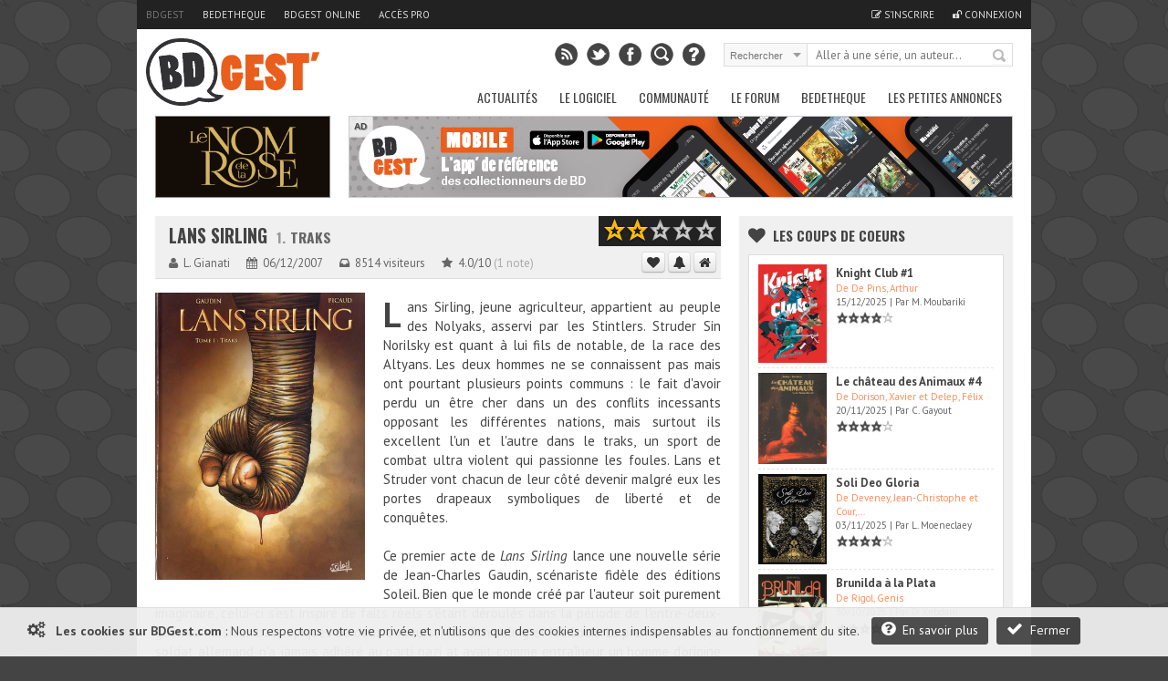

--- FILE ---
content_type: text/html; charset=UTF-8
request_url: https://www.bdgest.com/chronique-2577-BD-Lans-Sirling-Traks.html
body_size: 15143
content:
<!DOCTYPE html>
<html dir="ltr" lang="fr">

        <head>
                <!-- ENV/PRODUCTION/0 -->
                
                <title>Lans Sirling 1. Traks</title>
                <meta charset="utf-8" />
                <meta name="robots" content="index,follow" />

                <meta name="viewport" content="width=device-width" />
                <meta name="keywords" content="bd, manga, comics, base, cote, argus, cotation, bdm, bande, dessinee, bandes, dessines, logiciel, gestion, collection, couverture, comix, petites annonces, ventes" />    
                <meta name="description" content="Lans Sirling, jeune agriculteur, appartient au peuple des Nolyaks, asservi par les Stintlers. Struder Sin Norilsky est quant à lui fils de notable, de la race des Altyans. Les deux hommes ne se connaissent pas mais ont pourtant plusieurs points communs : le fait d'avoir perdu un être cher dans un des conflits incessants opposant les différentes nations, mais surtout ils excellent l'un et l'autre dans le traks, un sport de combat ultra violent qui passionne les foules. Lans et Struder vont chacun..." />
                <meta name="author" lang="fr" content="Philippe MAGNERON" />

                                <meta name="category" content="BD, bande dessinee" />        
                <link rel="image_src" href="https://www.bedetheque.com/media/Couvertures/LansSirling1_23102007_210937.jpg" />

                <meta property="og:title" content="Lans Sirling 1. Traks" />
                <meta property="og:type" content="article" />
                <meta property="og:image" content="https://www.bedetheque.com/media/Couvertures/LansSirling1_23102007_210937.jpg" />
                <meta property="og:url" content="https://www.bdgest.com/chronique-2577-BD-Lans-Sirling-Traks.html" />
                <meta property="og:description" content="Lans Sirling, jeune agriculteur, appartient au peuple des Nolyaks, asservi par les Stintlers. Struder Sin Norilsky est quant à lui fils de notable, de la race des Altyans. Les deux hommes ne se connaissent pas mais ont pourtant plusieurs points communs : le fait d'avoir perdu un être cher dans un des conflits incessants opposant les différentes nations, mais surtout ils excellent l'un et l'autre dans le traks, un sport de combat ultra violent qui passionne les foules. Lans et Struder vont chacun..." />

                                <meta name="twitter:card" content="summary_large_image" />
                <meta name="twitter:site" content="@BDGest" />
                <meta name="twitter:creator" content="" />
                <meta name="twitter:title" content="Lans Sirling 1. Traks" />
                <meta name="twitter:description" content="Lans Sirling, jeune agriculteur, appartient au peuple des Nolyaks, asservi par les Stintlers. Struder Sin Norilsky est quant à lui fils de notable, de la race des Altyans. Les deux hommes ne se connaissent pas mais ont pourtant plusieurs points communs : le fait d'avoir perdu un être cher dans un des conflits incessants opposant les différentes nations, mais surtout ils excellent l'un et l'autre dans le traks, un sport de combat ultra violent qui passionne les foules. Lans et Struder vont chacun..." />
                <meta name="twitter:image" content="https://www.bedetheque.com/media/Couvertures/LansSirling1_23102007_210937.jpg" />


                <!-- <link rel="icon" type="image/png" href="https://www.bdgest.com/favicon.ico" /> -->
                <!-- <link rel="icon" type="image/png" href="https://www.bdgest.com/skin/icons/favicon_bdgest.png" /> -->
                <link rel="icon" href="https://www.bdgest.com/favicon_bdgest.svg"  type="image/svg+xml">
                
                                        <link rel="canonical" href="https://www.bdgest.com/chronique-2577-BD-Lans-Sirling-Traks.html" >
                                        
                <link rel="alternate" type="application/rss+xml" title="BDGest RSS Feed" href="https://www.bdgest.com/rss" /> 
                
                <link href="https://www.bdgest.com/css/reset.css" rel="stylesheet" type="text/css" />
                <link href="https://www.bdgest.com/css/text.css" rel="stylesheet" type="text/css" />
                <link href="https://www.bdgest.com/css/960.css" rel="stylesheet" type="text/css" />
                <link href="https://www.bdgest.com/css/colorbox.css" rel="stylesheet" type="text/css" />
                <link href="https://www.bdgest.com/css/flexslider.css" rel="stylesheet" type="text/css" />
                <link href="https://www.bdgest.com/css/font-awesome.min.css" rel="stylesheet" type="text/css" />
                <link href="https://www.bdgest.com/css/style.css?v=f49badc8" rel="stylesheet" type="text/css" />
                <link href="https://www.bdgest.com/css/jqueryui/jquery-ui-1.9.1.custom.min.css" rel="stylesheet" type="text/css" />
                <link href="https://www.bdgest.com/css/rating.css" rel="stylesheet" type="text/css" />
                <link href="https://fonts.googleapis.com/css?family=Oswald:regular,italic,bold,bolditalic" rel="stylesheet" type="text/css" />
                <link href="https://fonts.googleapis.com/css?family=PT+Sans:regular,italic,bold,bolditalic" rel="stylesheet" type="text/css" />

                
                <!-- Dark Mode -->
                   
                <link href="https://www.bdgest.com/css/responsive.css?v=f49badc8" rel="stylesheet" type="text/css" />
                                       

        
                        	
        

        <!-- Code de gestion des campagnes -->
                 
                                                                                                                <script src='https://www.bedetheque.com/javascript/campagne?Zone[]=1&Zone[]=2&Zone[]=4&Zone[]=7&rd=6280'></script>   
                                                                                                                        
        <!--[if lt IE 9]>
                <script type="text/javascript" src='https://www.bdgest.com/js/ie.js'></script>        
        <link href="https://www.bdgest.com/css/ie.css" rel="stylesheet" type="text/css" />
        <![endif]-->          
        
        <style type="text/css">
                
                .A2wbyMH6gkNe3E8C { width: 190px; height:88px; border:1px solid #888; float: left; overflow:hidden; }
                .A2wbyMH6gkNe3E8C img { width: 190px; height: 88px; border: none;}  
        
                .LfIhMqylrmi2xpJ7 { display:block; margin-bottom:20px; height:140px; width:300px; }
                .LfIhMqylrmi2xpJ7 img { height:140px; width:300px; }
        
                .QbHW0jSiaL2JGXOK { width: 940px; margin: 0px auto 5px auto; overflow: hidden;z-index:0;}   
                
                @media only screen and (max-width: 767px) {
	
                        .QbHW0jSiaL2JGXOK { display:none !important;}   
                }
                
                @media only screen and (min-width: 480px) and (max-width: 767px) {
                        .QbHW0jSiaL2JGXOK { display:none !important;}   
                }
                
       </style>
       
</head>

<body class="home blog">
        
        <!--<div id="fb-root"></div>
        <script>(function(d, s, id) {
          var js, fjs = d.getElementsByTagName(s)[0];
          if (d.getElementById(id)) return;
          js = d.createElement(s); js.id = id;
          js.src = "//connect.facebook.net/fr_FR/sdk.js#xfbml=1&version=v2.0";
          fjs.parentNode.insertBefore(js, fjs);
        }(document, 'script', 'facebook-jssdk'));</script>
        -->
        <input type="hidden" value="" id="yyt">
        
        <div class="pixel_impression" style="display:none;">
            <img id="ImgPixelImpression" src="https://www.bdgest.com/habillages/pixelvide.png" align="bottom" width="1" height="1" border="0" hspace="1"> 
        </div>
        
        <div class="overlay" id="msg-overlay">
                <div class="overlay-grise"></div>
                <div id="msg-div" class="overlay-div">
                        <div class="overlay-entete center">
                                Cher lecteur de BDGest
                                <a href="#" class="ferme-overlay"><i class="icon-remove"></i></a>
                        </div>
                        <div class="overlay-container">
                                <p>Vous utilisez « Adblock » ou un autre logiciel qui bloque les zones publicitaires. Ces emplacements publicitaires sont une source de revenus indispensable à l'activité de notre site.</p>
                                <p>Depuis la création des site bdgest.com et bedetheque.com, nous nous sommes fait une règle de refuser tous les formats publicitaires dits "intrusifs". Notre conviction est qu'une publicité de qualité et bien intégrée dans le design du site sera beaucoup mieux perçue par nos visiteurs.</p>
                                <p>Pour continuer à apprécier notre contenu tout en gardant une bonne expérience de lecture, nous vous proposons soit :</p>
                                <br/>
                                <ul>
                                        <li><b>de validez dans votre logiciel Adblock votre acceptation de la visibilité des publicités sur nos sites.</b>
                                                <br/>
                                                Depuis la barre des modules vous pouvez désactiver AdBlock pour les domaine "bdgest.com" et "bedetheque.com".                         <br/><br/>
                                        </li>
                                        <li><b>d'acquérir une licence BDGest.</b>
                                                <br/>
                                                En plus de vous permettre l'accès au logiciel BDGest\' Online pour gérer votre collection de bande dessinées, cette licence vous permet de naviguer sur le site sans aucune publicité.

                                        </li>
                                </ul>
                                <br/><br/>
                                Merci pour votre compréhension et soutien,<br/>
                                L'équipe BDGest

                        </div>
                        <div class="overlay-boutons">

                                <input type="button" value="Fermer" class="buttonflat gray ferme-overlay">
                        </div>
                </div>		
        </div>

                        <div class="cookie_message">                       
                        <span class="msg">  
                                <i class="icon-cogs icon-1x"></i>&nbsp;&nbsp;
                                <b>Les cookies sur BDGest.com</b> : 
                                Nous respectons votre vie privée, et n'utilisons que des cookies internes indispensables au fonctionnement du site.                                      
                                <a href="https://www.bdgest.com/cookies" class="buttonflat bt-mid" style="margin-left:10px;"><i class="icon-question-sign icon-1x"></i>&nbsp;&nbsp;En savoir plus</a>
                                <a href="#" class="buttonflat bt-mid" id="link_ferme_cookie"><i class="icon-ok icon-1x"></i>&nbsp;&nbsp;Fermer</a>
                        </span>

                </div>
        
                                                <script>
                if (Campagnes[2] != "") {
                        document.write("<div id=\"pub-overlay\" class=\"overlay\">");
                        document.write("<div class=\"overlay-grise\"></div>");
                        document.write("<div id=\"interstitiel\">");
                        AfficheZone(2);
                        document.write("</div>");
                        document.write("<div id=\"interstitiel-ferme\"><a class=\"ferme-overlay\">Accès direct à www.bdgest.com</a></div>");
                        document.write("</div>");
                }
                        </script> 
                	
                <div class="overlay" id="form-overlay">
                <div class="overlay-grise"></div>
                <div id="form-div" class="overlay-div">
                        <div class="overlay-entete">Titre Fenetre</div>
                        <div class="overlay-container">
                                Contenu Fenetre
                        </div>
                        <div class="overlay-boutons">
                                <input type="button" value="Fermer" class="button gray ferme-overlay">
                        </div>
                </div>		
        </div>

        <div class="overlay" id="form-overlay-acheter">
                <div class="overlay-grise"></div>
                <div id="form-div-acheter" class="overlay-div"></div>		
        </div>

        
        <div class="overlay" id="login-overlay">
        <div class="overlay-grise"></div>
        <div id="login-div" class="overlay-div">
                <form method="post" action="https://www.bdgest.com/forum/ucp.php?mode=login">
                        <input type="hidden" name="redirect" value="https://www.bdgest.com/chronique-2577-BD-Lans-Sirling-Traks.html">
                        <div class="overlay-entete">
                                Connexion
                                <a href="#" class="ferme-overlay"><i class="icon-remove"></i></a>
                        </div>
                        <div class="overlay-container">
                                <div class="overlay-icon-login">
                                </div>

                                <fieldset>
                                        <ul>
                                                <li><label for="pseudo">Pseudo : </label><input type="text" id="username" name="username" value="" placeholder="Votre pseudo" class="ombre" /></li>
                                                <li><label for="password">Mot de passe : </label><input type="password" id="password" name="password" value="" placeholder="Votre mot de passe" class="ombre"/></li>
                                                <li><label for="auto_connect"></label><input type="checkbox" id="autologin" name="autologin" value="1" /> Se souvenir de moi</li>

                                        </ul>       
                                </fieldset>
                                <span><a href="https://www.bdgest.com/compte/password">J'ai oublié mon mot de passe</a></span>
                        </div>
                        <div class="overlay-boutons">
                                <a href="https://www.bdgest.com/compte/inscription" class="buttonflat gray" style="float:left;">Inscription gratuite</a>
                                <input type="submit" name="login" value="Connexion" class="buttonflat" id="btConnexion">
                                <input type="button" value="Fermer" class="buttonflat gray ferme-overlay">
                        </div>
                </form>
        </div>		
</div>                        <div id="hab_click">
                                                        <script type='text/javascript'>AfficheZone(1);</script>
                                        </div>

                <div id="hab_click_side"></div>
                <!-- Begin General -->
        <div class="general">
                <header>
                        <!-- Begin Top -->
                        <div class="top">
                                <div class="top-wrap">
                                        <!-- Begin Top Navigation -->
                                        <div class="top-nav-wrapper">
                                                <div class="menu-top-menu-container">
                                                        <ul class="topNav">
                                                                <li class="active"><a href="https://www.bdgest.com/">BDGest</a></li>
                                                                <li class=""><a href="https://www.bedetheque.com/">Bedetheque</a></li>
                                                                <li><a href="https://online.bdgest.com/">BDGest Online</a></li>
                                                                <li><a href="https://www.bdgest.com/pro">Accès pro</a></li>
                                                                                                                               
                                                                
                                                                
                                                                <!--
                                                                <li>
                                                                        <div class="fb-like" data-href="https://www.facebook.com/bdgest" data-layout="button" data-action="like" data-show-faces="true" data-share="true"></div>
                                                                </li> 
                                                                -->
                                                        </ul>
                                                </div>	
                                                <div class="menu-top-connexion">
                                                        <ul class="topNav">
                                                                                                                                
                                                                                                                                        <li class=""><a href="https://www.bdgest.com/compte/inscription"><i class="icon-edit"></i> S'inscrire</a></li>
                                                                        <li class="" id="li-connexion"><a href="" class="a-connexion"><i class="icon-unlock"></i> Connexion</a></li>
                                                                
                                                        </ul>
                                                </div>
                                        </div>
                                        <!-- End Top Navigation -->
                                </div>
                        </div>
                        <!-- End Top -->
                        <!-- Begin Top Container 960 gs -->
                        <div class="header container_12">
                                <!-- Begin Logo Header -->
                                <div class="grid_4 logo-header">
                                        <a href='https://www.bdgest.com/'>
                                            <img src="https://www.bdgest.com/skin/logo_h.svg" title="BDGest"/>
                                                                                    </a>                                        
                                        <!--<span class="logo-subtitle">Toute la bande dessinée</span>-->
                                </div>
                                <!-- End Logo Header -->	
                                <!-- Begin Header Content -->
                                <div class="grid_8 prefix_4 header-content">
                                        <!-- Begin Search Header -->
                                        <div class="search-header">
                                                <form method="get" id="search" action="">
                                                        <input type="hidden" id="idglobalsearch" value="">
                                                        <div class="search-select">
                                                                <span class="search-txt-select" id="lib-search-where">Rechercher</span>
                                                                <span class="search-ico-select"></span>
                                                                <select id="searchwhere" name="searchwhere">
                                                                        <option value="0">Accès direct</option>
                                                                        <option value="1">dans tout le site</option>
                                                                        <option value="2">dans les chroniques</option>
                                                                        <option value="3">dans les previews</option>
                                                                        <option value="4">dans les news</option>
                                                                        <option value="5">dans les galeries</option>
                                                                        <option value="6">dans le forum</option>
                                                                        <option value="7">dans la bedetheque</option>
                                                                </select>
                                                        </div>
                                                        <div class="search-text">
                                                                <input type="text" class="search-top" id="searchglobal" value="" placeholder="Aller à une série, un auteur..." />
                                                                <input type="text" class="search-top" name="searchsite" id="searchsite" value="" placeholder="Rechercher..." style="display:none;"/>
                                                        </div>
                                                        <div class="search-button">
                                                                <button type="submit" id="searchbutton" title="Recherche la série dans la bedetheque">Rechercher</button>
                                                        </div>

                                                </form>
                                        </div>	
                                        <!-- Begin Social Header -->
                                        <div class="social-header">
                                                <ul>
                                                        <li class="rss"><a type="application/rss+xml" target="_blank" href="https://www.bdgest.com/rss" title="Flux RSS du site"></a></li>
                                                        <li class="twitter"><a  target="_blank" href="https://www.twitter.com/BDGest" title="Suivez-nous sur Twitter"></a></li>
                                                        <li class="facebook"><a  target="_blank" href="https://www.facebook.com/pages/BD-Gest-Le-portail-BD-de-r%C3%A9f%C3%A9rence/307005630304?ref=hl" title="Suivez-nous sur Facebook" ></a></li>
                                                        <li class="recherche"><a href="https://www.bedetheque.com/search" title="Recherche avancée dans la bedetheque"></a></li>
                                                        <li class="aide"><a href="https://www.bdgest.com/aide" title="Aide"></a></li>
                                                </ul>
                                        </div>
                                        <!-- End Social Header -->

                                </div>
                                <!-- End Header Content -->
                        </div>
                        <!-- End Top Container 960 gs -->
                        <div class="clear"></div>
                        
<div class="container_12 mainnavmenu">
        <!-- Begin Main Navigation -->
        <div class="grid_12 main-nav-wrapper">

                <div class="menu-main-menu-container">
                        <ul id="menu-main-menu" class="mainNav">
                                                                        <li><a href="https://www.bdgest.com/" alt="BD Gest">Actualités</a>
                                                                                                        <ul class="sub-menu">
                                                                                                                                        <li><a href="https://www.bdgest.com/chroniques "><i class="icon-star"></i>&nbsp; Chroniques</a>
                                                                      
                                                                                                                                                </li>
                                                                                                                                        <li><a href="https://www.bdgest.com/previews "><i class="icon-picture"></i>&nbsp; Previews</a>
                                                                      
                                                                                                                                                </li>
                                                                                                                                        <li><a href="https://www.bdgest.com/news "><i class="icon-quote-left"></i>&nbsp; News</a>
                                                                      
                                                                                                                                                </li>
                                                                                                                                        <li><a href="https://www.bdgest.com/dossiers "><i class="icon-film"></i>&nbsp; Expos & Dossiers</a>
                                                                      
                                                                                                                                                </li>
                                                                                                                                        <li><a href="https://www.bdgest.com/sorties_bd "><i class="icon-star"></i>&nbsp; Calendrier des sorties</a>
                                                                      
                                                                                                                                               
                                                                                <ul class="sub-menu">
		

                                                                                                                                                                    <li><a href="https://www.bdgest.com/sorties_bd" style="padding-left: 15px;">Franco-Belge</a></li>
                                                                                                                                                                    <li><a href="https://www.bdgest.com/sorties_comics" style="padding-left: 15px;">Comics</a></li>
                                                                                                                                                                    <li><a href="https://www.bdgest.com/sorties_manga" style="padding-left: 15px;">Manga</a></li>
                                                                                                                                                                    <li><a href="https://www.bdgest.com/sorties_bd?TT=1" style="padding-left: 15px;">Tirages spéciaux</a></li>
                                                                                                                                                                </ul>
                                                                                                                                                </li>
                                                                                                                                        <li><a href="https://www.bdgest.com/top/ventes "><i class="icon-bolt"></i>&nbsp; Meilleures ventes</a>
                                                                      
                                                                                                                                                </li>
                                                                                                                                        <li><a href="https://www.bdgest.com/festivals "><i class="icon-calendar"></i>&nbsp; Festivals et dédicaces</a>
                                                                      
                                                                                                                                                </li>
                                                                                                                                        <li><a href="https://www.bdgest.com/bdgestarts "><i class="icon-glass"></i>&nbsp; BDGest'Arts</a>
                                                                      
                                                                                                                                                </li>
                                                                                                                        </ul>        
                                                             
                                        </li>        
                                                                        <li><a href="https://www.bdgest.com/logiciel" alt="Présentation du logiciel">Le Logiciel</a>
                                                                                                        <ul class="sub-menu">
                                                                                                                                        <li><a href="https://www.bdgest.com/logiciel "><i class="icon-info-sign"></i>&nbsp; Présentation</a>
                                                                      
                                                                                                                                                </li>
                                                                                                                                        <li><a href="https://www.bdgest.com/logiciel/commander "><i class="icon-shopping-cart"></i>&nbsp; Commander</a>
                                                                      
                                                                                                                                                </li>
                                                                                                                                        <li><a href="https://online.bdgest.com/ "><i class="icon-globe"></i>&nbsp; BDGest Online</a>
                                                                      
                                                                                                                                                </li>
                                                                                                                                        <li><a href="https://www.bdgest.com/logiciel/presse "><i class="icon-file-alt"></i>&nbsp; Revue de presse</a>
                                                                      
                                                                                                                                                </li>
                                                                                                                        </ul>        
                                                             
                                        </li>        
                                                                        <li><a href="https://www.bdgest.com/communaute" alt="Communaute">Communauté</a>
                                                                                                        <ul class="sub-menu">
                                                                                                                                        <li><a href="https://www.bdgest.com/top "><i class="icon-trophy"></i>&nbsp; Top 5 des lecteurs</a>
                                                                      
                                                                                                                                                </li>
                                                                                                                                        <li><a href="https://www.bedetheque.com/pantheon "><i class="icon-trophy"></i>&nbsp; Le panthéon de la BD</a>
                                                                      
                                                                                                                                                </li>
                                                                                                                                        <li><a href="https://www.bdgest.com/concours "><i class="icon-fire"></i>&nbsp; Concours</a>
                                                                      
                                                                                                                                                </li>
                                                                                                                                        <li><a href="https://www.bdgest.com/galerie "><i class="icon-picture"></i>&nbsp; Galerie</a>
                                                                      
                                                                                                                                                </li>
                                                                                                                                        <li><a href="https://www.bedetheque.com/indispensables.html "><i class="icon-heart"></i>&nbsp; Indispensables BD</a>
                                                                      
                                                                                                                                                </li>
                                                                                                                                        <li><a href="https://www.bedetheque.com/avis "><i class="icon-comment"></i>&nbsp; Avis des lecteurs</a>
                                                                      
                                                                                                                                                </li>
                                                                                                                                        <li><a href="https://www.bdgest.com/bdgestival "><i class="icon-camera"></i>&nbsp; BDGest'ival</a>
                                                                      
                                                                                                                                                </li>
                                                                                                                        </ul>        
                                                             
                                        </li>        
                                                                        <li><a href="https://www.bdgest.com/forum/" alt="Forum BD">Le Forum</a>
                                                                                                        <ul class="sub-menu">
                                                                                                                                        <li><a href="https://www.bdgest.com/forum/ "><i class="icon-home"></i>&nbsp; Accueil</a>
                                                                      
                                                                                                                                                </li>
                                                                                                                                        <li><a href="https://www.bdgest.com/forum/faq.php "><i class="icon-question-sign"></i>&nbsp; Aide</a>
                                                                      
                                                                                                                                                </li>
                                                                                                                                        <li><a href="https://www.bdgest.com/forum/search.php "><i class="icon-search"></i>&nbsp; Recherche</a>
                                                                      
                                                                                                                                                </li>
                                                                                                                                        <li><a href="https://www.bdgest.com/forum/memberlist.php "><i class="icon-group"></i>&nbsp; Les membres</a>
                                                                      
                                                                                                                                                </li>
                                                                                                                                        <li><a href="https://www.bdgest.com/forum/ranks.php "><i class="icon-bookmark"></i>&nbsp; Les rangs</a>
                                                                      
                                                                                                                                                </li>
                                                                                                                                        <li><a href="https://www.bdgest.com/forum/viewonline.php "><i class="icon-globe"></i>&nbsp; Qui est en ligne ?</a>
                                                                      
                                                                                                                                                </li>
                                                                                                                        </ul>        
                                                             
                                        </li>        
                                                                        <li><a href="https://www.bedetheque.com/" alt="La bedetheque">Bedetheque</a>
                                                                                                        <ul class="sub-menu">
                                                                                                                                        <li><a href="https://www.bedetheque.com/nouveautes "><i class="icon-star"></i>&nbsp; Nouveautés</a>
                                                                      
                                                                                                                                                </li>
                                                                                                                                        <li><a href="https://www.bedetheque.com/bandes_dessinees_A.html "><i class="icon-comments"></i>&nbsp; Les Séries</a>
                                                                      
                                                                                                                                                </li>
                                                                                                                                        <li><a href="https://www.bedetheque.com/liste_auteurs_BD_A.html "><i class="icon-user"></i>&nbsp; Les Auteurs</a>
                                                                      
                                                                                                                                                </li>
                                                                                                                                        <li><a href="https://www.bedetheque.com/pantheon "><i class="icon-trophy"></i>&nbsp; Le Panthéon de la BD</a>
                                                                      
                                                                                                                                                </li>
                                                                                                                                        <li><a href="https://www.bedetheque.com/liste_revues_A.html "><i class="icon-file-alt"></i>&nbsp; Les Revues</a>
                                                                      
                                                                                                                                                </li>
                                                                                                                                        <li><a href="https://www.bedetheque.com/theme "><i class="icon-comments-alt"></i>&nbsp; Les Thèmes</a>
                                                                      
                                                                                                                                                </li>
                                                                                                                                        <li><a href="https://www.bedetheque.com/ventes "><i class="icon-shopping-cart"></i>&nbsp; Petites Annonces</a>
                                                                      
                                                                                                                                                </li>
                                                                                                                                        <li><a href="https://www.bedetheque.com/album/creation "><i class="icon-plus-sign"></i>&nbsp; Ajouter un album</a>
                                                                      
                                                                                                                                                </li>
                                                                                                                                        <li><a href="https://www.bedetheque.com/search "><i class="icon-search"></i>&nbsp; Recherche détaillée</a>
                                                                      
                                                                                                                                                </li>
                                                                                                                        </ul>        
                                                             
                                        </li>        
                                                                        <li><a href="https://www.bedetheque.com/ventes" alt="Les petites annonces BD">Les petites annonces</a>
                                                             
                                        </li>        
                                                        </ul>
                </div>		
        </div>

        <!-- End Main Navigation -->
</div>
<div class="container_12 dropdownmenu">
        <!-- Begin Main Navigation -->
        <div class="grid_12">

                <div class="responsive-menu-wrapper">
                        <select class="menu dropdown-menu">
                                <option value="" class="blank" selected="selected">&#8211; Menu principal &#8211;</option>
                                                                        <option value="#">-------------Actualités-------------</option>
                                                                                                                                                <option value="https://www.bdgest.com/chroniques">Chroniques</option>
                                                                                                        <option value="https://www.bdgest.com/previews">Previews</option>
                                                                                                        <option value="https://www.bdgest.com/news">News</option>
                                                                                                        <option value="https://www.bdgest.com/dossiers">Expos & Dossiers</option>
                                                                                                        <option value="https://www.bdgest.com/sorties_bd">Calendrier des sorties</option>
                                                                                                        <option value="https://www.bdgest.com/top/ventes">Meilleures ventes</option>
                                                                                                        <option value="https://www.bdgest.com/festivals">Festivals et dédicaces</option>
                                                                                                        <option value="https://www.bdgest.com/bdgestarts">BDGest'Arts</option>
                                                                                              
                                                                        <option value="#">-------------Le Logiciel-------------</option>
                                                                                                                                                <option value="https://www.bdgest.com/logiciel">Présentation</option>
                                                                                                        <option value="https://www.bdgest.com/logiciel/commander">Commander</option>
                                                                                                        <option value="https://online.bdgest.com/">BDGest Online</option>
                                                                                                        <option value="https://www.bdgest.com/logiciel/presse">Revue de presse</option>
                                                                                              
                                                                        <option value="#">-------------Communauté-------------</option>
                                                                                                                                                <option value="https://www.bdgest.com/top">Top 5 des lecteurs</option>
                                                                                                        <option value="https://www.bedetheque.com/pantheon">Le panthéon de la BD</option>
                                                                                                        <option value="https://www.bdgest.com/concours">Concours</option>
                                                                                                        <option value="https://www.bdgest.com/galerie">Galerie</option>
                                                                                                        <option value="https://www.bedetheque.com/indispensables.html">Indispensables BD</option>
                                                                                                        <option value="https://www.bedetheque.com/avis">Avis des lecteurs</option>
                                                                                                        <option value="https://www.bdgest.com/bdgestival">BDGest'ival</option>
                                                                                              
                                                                        <option value="#">-------------Le Forum-------------</option>
                                                                                                                                                <option value="https://www.bdgest.com/forum/">Accueil</option>
                                                                                                        <option value="https://www.bdgest.com/forum/faq.php">Aide</option>
                                                                                                        <option value="https://www.bdgest.com/forum/search.php">Recherche</option>
                                                                                                        <option value="https://www.bdgest.com/forum/memberlist.php">Les membres</option>
                                                                                                        <option value="https://www.bdgest.com/forum/ranks.php">Les rangs</option>
                                                                                                        <option value="https://www.bdgest.com/forum/viewonline.php">Qui est en ligne ?</option>
                                                                                              
                                                                        <option value="#">-------------Bedetheque-------------</option>
                                                                                                                                                <option value="https://www.bedetheque.com/nouveautes">Nouveautés</option>
                                                                                                        <option value="https://www.bedetheque.com/bandes_dessinees_A.html">Les Séries</option>
                                                                                                        <option value="https://www.bedetheque.com/liste_auteurs_BD_A.html">Les Auteurs</option>
                                                                                                        <option value="https://www.bedetheque.com/pantheon">Le Panthéon de la BD</option>
                                                                                                        <option value="https://www.bedetheque.com/liste_revues_A.html">Les Revues</option>
                                                                                                        <option value="https://www.bedetheque.com/theme">Les Thèmes</option>
                                                                                                        <option value="https://www.bedetheque.com/ventes">Petites Annonces</option>
                                                                                                        <option value="https://www.bedetheque.com/album/creation">Ajouter un album</option>
                                                                                                        <option value="https://www.bedetheque.com/search">Recherche détaillée</option>
                                                                                              
                                                                        <option value="#">-------------Les petites annonces-------------</option>
                                            
                                                <option value="https://www.bedetheque.com/ventes">Les petites annonces</option>     
                                              
                                                        </select>       
                </div>
        </div>
        <!-- End Main Navigation -->
</div>
                </header>	
                <div class="clear"></div>

                <!-- Begin Container -->

                <div class="container" >

                                            
                      
                                                        
                                                                        <!-- Banniere publicitaire -->
                                        
                                        <div class="QbHW0jSiaL2JGXOK" style="width: 940px; margin: 0px auto 5px auto; overflow: hidden;z-index:0;">
                                                <div class="A2wbyMH6gkNe3E8C" style="width: 190px; height:88px; border:1px solid #888; float: left; overflow:hidden;">
                                                        <a href="https://www.bdgest.com/preview/detail/id/4618/source/bandeau"><img src="https://www.bdgest.com/prepages/Bandeaux/4618_ban.gif" title="Preview Le Nom de la Rose Livre second - Glénat" style="width: 190px; height: 88px; border: none;"></a>
                                                </div>

                                                <div class="ban-top">
                                                        <div class="pub-sticker">AD</div>
                                                        <div class="interne-728x90">
                                                                <script type="text/javascript">AfficheZone(4);</script>
                                                        </div>
                                                </div>

                                        </div>
                                                                <!-- End Banniere publicitaire -->
                        
                                

                        <!-- Debut du contenu de la page -->
                        <div class="container_12 wrapper">
                                                               
                                
                                <!-- Begin Content -->
                                <div class="content grid_8" >	

                                                                                                                                                                        


                                        
<div itemscope itemtype="https://schema.org/Article" class="single-block chronique">
        <div class="single-title-wrap">
                <div class="single-title">
                        <h1><a href="https://www.bedetheque.com/serie-16508-BD-Lans-Sirling.html">
                                                                Lans Sirling</a> 
                                <span class="album-num">1.</span>                                 <span class="album-title">Traks</span>
                               
                                                                
                        </h1>
                        <meta itemprop="name" content="Chronique Lans Sirling Tome 1 : Traks">
                        
                        <input type="hidden" id="IdSerie" value="16508">
                        <div class="single-info" style="padding: 5px 0 0 0;">
                                <span class="sous-titre-texte"><i class="icon-user"></i> <a href="https://www.bdgest.com/chroniques?auteur=37139"><span itemprop="author" itemscope itemtype="https://schema.org/Person"><span itemprop="name" itemprop="author">L. Gianati</span></span></a></span>
                                <span class="sous-titre-texte"><i class="icon-calendar"></i> 06/12/2007</span>
                                <meta itemprop="datePublished" content="2007-12-06">
                               
                                
                                <span class="sous-titre-texte"><i class="icon-inbox"></i> 8514 visiteurs</a></span>
                                <span class="sous-titre-texte" itemprop="aggregateRating" itemscope itemtype="https://schema.org/AggregateRating"><i class="icon-star"></i> <a href="#" class="DetailNotesChroniqueurs" title="Voir le détail des notes">
                                                <meta itemprop="worstRating" content="0"><span itemprop="ratingValue">4.0</span>/<span itemprop="bestRating">10</span> <span class="grise">(<span itemprop="ratingCount">1</span> note)</span></a></span>
                        </div>	

                        <div class="title-score">
                                <a href="#review"><img src="https://www.bdgest.com//skin/stars/big_2.png" title="Moyenne des chroniqueurs : 4.0/10"></a>
                        </div>

                        <div class="button-serie" id="bt-serie-16508"  style="top: 34px;">
                                                                <a href="#" class="button btn gray btIndispensable" title="Ajouter cette série à mes indispensables"><i class="icon-heart"></i></a>
                                <a href="#" class="button btn gray btSuivreSerie" title="Suivre cette série dans BDGest Online"><i class="icon-bell-alt"></i></a>
                                <a href="https://www.bdgest.com/chroniques" class="button btn gray" title="Retour à l'accueil des chroniques"><i class="icon-home"></i></a>
                        </div>
                </div>
        </div>
      
        <div class="clear"></div>
        <div class="single-content reviews"> <!-- Begin Reviews -->
                <div class="review-image">
                        <a class="zoom-format-icon colorbox" href="https://www.bedetheque.com/media/Couvertures/LansSirling1_23102007_210937.jpg" title="Lans Sirling 1 Traks">
                                <img itemprop="image" src="https://www.bedetheque.com/media/Couvertures/LansSirling1_23102007_210937.jpg" class="fadeover">
                        </a>
                </div>

                <!-- End Reviews -->
                <p class="chronique" itemprop="articleBody">
                                                <span class="dropcap">L</span>
                        ans Sirling, jeune agriculteur, appartient au peuple des Nolyaks, asservi par les Stintlers. Struder Sin Norilsky est quant à lui fils de notable, de la race des Altyans. Les deux hommes ne se connaissent pas mais ont pourtant plusieurs points communs : le fait d'avoir perdu un être cher dans un des conflits incessants opposant les différentes nations, mais surtout ils excellent l'un et l'autre dans le traks, un sport de combat ultra violent qui passionne les foules. Lans et Struder vont chacun de leur côté devenir malgré eux les portes drapeaux symboliques de liberté et de conquêtes.<br />
<br />
Ce premier acte de <i>Lans Sirling</i> lance une nouvelle série de Jean-Charles Gaudin, scénariste fidèle des éditions Soleil. Bien que le monde créé par l'auteur soit purement imaginaire, celui-ci s'est inspiré de faits réels s'étant déroulés dans la période de l'entre-deux-guerres : les combats épiques de deux boxeurs, Max Schmeling et Joe Louis. Le premier, bien que soldat allemand, n'a jamais adhéré au parti nazi at avait comme entraîneur un homme d'origine juive. Le deuxième, noir américain, surnommé le "Bombardier brun", fut champion du monde des lourds entre 1937 et 1949. Les deux hommes possédant un immense respect l'un envers l'autre finirent par devenir amis.<br />
<br />
Le parallèle entre cette belle histoire et <i>Lans Sirling</i> est facile à établir... peut-être trop d'ailleurs. L'auteur ne parvient pas à éviter un manichéisme ambiant, convenu, qui rend le récit finalement peu passionnant. Les opprimés d'un côté, les conquérants de l'autre, quelques flashbacks pour présenter l'enfance des deux héros, leur montée en puissance et le sentiment que leur rencontre semble inéluctable. A part ça ? Pas grand chose si ce n'est l'émergence d'un nouveau parti chez les Altyans, xénophobe à souhait, qui ressemble étrangement au NSDAP des années 30. Quant au dessin de Christophe Picaud, déjà auteur des <a href="http://www.bedetheque.com/serie-4992-BD-Larmes-du-demon.html" target="_blank"><i>Larmes du démon</i></a>, il ne se démarque pas particulièrement de celui des autres séries du catalogue Soleil.<br />
<br />
Les fans de Maximus et de <i>Gladiator</i> apprécieront sans nul doute cet ersatz des combats de cirque romains. Les autres regretteront certainement un manque évident d'originalité, défaut presque rédhibitoire face à la production actuelle. Même si l'optimisme n'est pas de mise, il faut espérer que la suite fournira son lot de rebondissements permettant de réveiller un intérêt qui se trouve malheureusement dans les cordes, proche du KO.                                        </p>
                <span class="chroniqueur">Par <a href="https://www.bdgest.com/chroniques?auteur=/37139">L. Gianati</a></span>

                
                
                

        </div>
        <a name="review"></a>
        <div class="clear"></div>
        <div class="post-review">
                
                <div class="review-planche">
                        <a class="zoom-format-icon colorbox cboxElement" href="https://www.bdgest.com//critiques/images/planches/68033.jpg" title="Lans Sirling 1 Traks"><img src="https://www.bdgest.com//critiques/images/planches/68033.jpg" class="fadeover"></a>
                </div>
                <div class="overall-score">
                        <span>Moyenne des chroniqueurs</span>
                        <div class="overall-score-value">4.0</div>
                        <img src="https://www.bdgest.com/skin/stars/big_2.png">
                </div>
                <div class="review-detail">
                                                                                <div class="critera ">
                                        <p><a href="https://www.bdgest.com/chroniques?auteur=37139">L. Gianati</a></p>
                                        <span class="critera-info"><img src="https://www.bdgest.com/skin/stars/2.png" title="Note : 4/10" ></li></span></div>
                                                                                                                <div class="critera"><p></p><span class="critera-info"></span></div>
                                                        <div class="critera"><p></p><span class="critera-info"></span></div>
                                                        <div class="critera"><p></p><span class="critera-info"></span></div>
                                                        <div class="critera"><p></p><span class="critera-info"></span></div>
                                                        <div class="critera"><p></p><span class="critera-info"></span></div>
                                                
                </div>

        </div>
        
        
                
        <div class="clear"></div>
        <div class="footer-review">
                <div class="line-title"><h3>Partager / Discuter</a></div>
                <div id="social-like">
            
                        <div id="forum-like">
                                <a href="https://www.bdgest.com/forum/search.php?keywords=Lans Sirling&terms=all&fid[]=7&sc=1&sf=titleonly&sr=topics&sk=t&sd=d&st=0&ch=300&t=0&submit=Rechercher" class="buttonflat gray"><i class="icon-comments-alt"></i> Forum</a>
                                                        </div>
                                        </div>
        </div>
        
        <span itemprop="publisher" itemscope itemtype="https://schema.org/Organization"><meta itemprop="name" content="Soleil Productions"></span>
        <meta itemprop="articleSection" content="Chronique">
        <meta itemprop="url" content="https://www.bdgest.com/chronique-2577-BD-Lans-Sirling-Traks.html">

        </div>

<div class="line-title"><h3>Informations sur l'album</h3></div><div itemscope itemtype="https://schema.org/Book" class="album-fiche ">
        <div class="visuels">
                <div class="couv">
                       
                                <a href="https://www.bedetheque.com/BD-Lans-Sirling-Tome-1-Traks-68033.html">
                                        <img itemprop="image" src="https://www.bedetheque.com/cache/thb_couv/LansSirling1_23102007_210937.jpg" title="">
                                </a>
                      
                </div>
        </div>
        <h3 class="titre">
                <a href="https://www.bedetheque.com/BD-Lans-Sirling-Tome-1-Traks-68033.html"><span class="serie">Lans Sirling</span></a><br />
                1.                 Traks                <meta itemprop="name" content="Lans Sirling - Traks">
                <meta itemprop="alternativeheadline" content="Tome 1">
                        
        </h3>

                                        <div class="eval">
                        <div class="ratingblock"  >
                                <ul id="rate68033" class="unit-rating" >
                           
                        <li id="current-rating68033" class="current-rating" style="width:55.6%;">Currently 2.78/10</li>      
                                                                                                <li class="a-rate68033"><a href="https://www.bdgest.com/ajax/rating/note/0/album/68033" title="0 sur 5" class="r1-unit noter" rel="nofollow">1</a></li>
                                                                        <li class="a-rate68033"><a href="https://www.bdgest.com/ajax/rating/note/1/album/68033" title="1 sur 5" class="r2-unit noter" rel="nofollow">2</a></li>
                                                                        <li class="a-rate68033"><a href="https://www.bdgest.com/ajax/rating/note/2/album/68033" title="2 sur 5" class="r3-unit noter" rel="nofollow">3</a></li>
                                                                        <li class="a-rate68033"><a href="https://www.bdgest.com/ajax/rating/note/3/album/68033" title="3 sur 5" class="r4-unit noter" rel="nofollow">4</a></li>
                                                                        <li class="a-rate68033"><a href="https://www.bdgest.com/ajax/rating/note/4/album/68033" title="4 sur 5" class="r5-unit noter" rel="nofollow">5</a></li>
                                                                        <li class="a-rate68033"><a href="https://www.bdgest.com/ajax/rating/note/5/album/68033" title="5 sur 5" class="r6-unit noter" rel="nofollow">6</a></li>
                                      
                         
                </ul>
                <p class="message" id="ratemsg68033">
                                                                                                                                Note: <strong>2.8</strong>/5 (36 votes)                                                                
                        
                </p>           
</div>
                </div>
                <ul class="info">
                                        <li class="auteur">
                                <label>Scénario :</label>
                                                                        <a href="https://www.bedetheque.com/auteur-79-BD-Gaudin-Jean-Charles.html" title="Voir la fiche de Gaudin, Jean-Charles" alt="Voir la fiche de Gaudin, Jean-Charles">
                                                       
                                        <span itemprop="author">Gaudin, Jean-Charles</span>
                                                
                                        </a>
                                     
                        </li>       
                                                <li class="auteur">
                                <label>Dessin :</label>
                                                                        <a href="https://www.bedetheque.com/auteur-8546-BD-Picaud-Christophe.html" title="Voir la fiche de Picaud, Christophe" alt="Voir la fiche de Picaud, Christophe">
                                                       
                                        <span itemprop="illustrator">Picaud, Christophe</span>
                                                
                                        </a>
                                     
                        </li>       
                                                <li class="auteur">
                                <label>Couleurs :</label>
                                                                        <a href="https://www.bedetheque.com/auteur-14716-BD-Quidault-Pascal.html" title="Voir la fiche de Quidault, Pascal" alt="Voir la fiche de Quidault, Pascal">
                                                       
                                        <span itemprop="illustrator">Quidault, Pascal</span>
                                                
                                        </a>
                                     
                        </li>       
                                        <li>
                        <label>Dépot légal : </label> 10/2007                                                                                <meta itemprop="datePublished" content="2007-10-01">
                                        </li>        
                <li><label>Editeur :</label> <span itemprop="publisher">Soleil Productions</li>
                                                        <li><label>ISBN :</label> <span itemprop="isbn">9782849469699</span></li>
                
                                        <li><label>Pages :</label> <span itemprop="numberOfPages">46</span></li>
                        
                       
                                        <meta itemprop="inLanguage" content="fr">    
                   
                <meta itemprop="genre" content="Europe - Aventure">
                <meta itemprop="description" content="">

        </ul>

        <div class="bt-achat album-online">
                <div id="Zone68033">
                                                        <a class="btTop buttonflat gray" title="Ajouter cet album à votre top mensuel"><i class="icon-heart"></i> J'aime</a>
                                                <a class="btAjoutWish buttonflat gray" title="Ajouter cet album à votre wishlist" href=""><i class="icon-download-alt"></i>&nbsp;&nbsp;Wishlist&nbsp;&nbsp;</a>
                </div>
                  

                                                <a href="https://www.bedetheque.com/BD-Lans-Sirling-Tome-1-Traks-68033.html" class="btAchat buttonflat green" title="Acheter cet album sur la bedetheque" ><i class="icon-shopping-cart"></i>&nbsp;&nbsp;Acheter&nbsp;&nbsp;<i class="icon-caret-right"></i></a>
                                        
        </div>

</div>
<div class="clear"></div>
<!-- WP Comments -->
<div id="comments">
<a name="avis"></a>
<div class="line-title"><h3>Poster un avis sur cet album</h3></div>
<form method="post" id="frmPostAvisPage" action="https://www.bdgest.com/chronique/detail/id/2577">
        <input type="hidden" name="csrf_token_bdg" value="d4e6eac5d47132c69455d5146a3dd2b1">
        <input type="hidden" name="IdAlbumAvisPage" value="68033">
        <div class="avisposttitre">
                Votre note :
                <select name="NoteAvisPage" id="NoteAvisPage" class="ombre">
                        <option value=""></option>
                        <option value="5">5/5 : Indispensable</option>
                        <option value="4">4/5 : A lire absolument</option>
                        <option value="3">3/5 : Bon album</option>
                        <option value="2">2/5 : Correct, sans plus</option>
                        <option value="1">1/5 : Sans intérêt</option>
                        <option value="0">0/5 : A fuir !</option>
                </select>
                <input type="button" id="btAvisPageLogge" value="Enregistrer mon avis" class="buttonflat " ><br/>
                                        <span>Vous devez être <a href="" class="a-connexion" style="text-decoration: underline;">connecté</a> pour poster un avis sur le site.</span>
                        </div>
        <div class="avisposttext"><textarea name="AvisPage" id="AvisPage" wrap="soft" class="ombre"></textarea></div>  
</form>
<div class="clear"></div>
        
                
                <div class="line-title"><h3>L'avis des visiteurs</h3></div>
                <ol class="commentlist">
                                                                                				
                                <div class="the-comment">
                                        <a href="https://www.bedetheque.com/avis?u=cachou" title="Voir tous les avis de cachou"><img src="https://www.bdgest.com/forum/images/avatars/gallery/mesdiscussions-39438.jpg" class="avatar avatar-70 photo" height="70" width="70"></a>		
                                        <div class="comment-box">
                                                <div class="comment-author">
                                                        <span class="name"><a href="https://www.bedetheque.com/avis?u=cachou" title="Voir tous les avis de cachou">cachou</a></span>
                                                        <small>Le 01/06/2008 à 11:27:12</small>
                                                        <img src="https://www.bdgest.com/skin/stars2/3.png" title="Note : 3/5" class="note-avis">
                                                        
                                                </div>
                                                <div class="comment-text">
                                                        <p>
                                                                Des dessins agréables à l'oeil, servit par un scénario plutot sympathique.<br />
L'histoire d'un jeune paysan qui veut devenir un combatant, et donc doit suivre plusieurs entrainements et enfin pouvoir combatre dans l'aréne, tout cela pour lui permetre d'étre autre chose qu'un simple paysan.<br />
Se que j'ai aimé aussi c'est l'allusion au combat des gladiators.                                                        </p>
                                                </div>
                                        </div>
                                </div>
                                                                        </ol>
            

</div><div class="clear"></div>
<!-- Begin Navigation -->
<div class="post-nav">
        <div class="nav-left"><a href="https://www.bdgest.com/chronique-2576-BD-Quete-de-l-oiseau-du-temps-Le-grimoire-des-dieux.html" title="Quête de l'oiseau du temps (La) 6. Le grimoire des dieux"><i class="icon-chevron-left"></i> Précédente</a></div>
        <div class="nav-center"><a href="https://www.bdgest.com/chroniques" rel="prev"><i class="icon-home"></i> Accueil des chroniques</a></div>
        <div class="nav-right"><a href="https://www.bdgest.com/chronique-2578-BD-Escadron-perdu-L-escadron-perdu.html" title="Escadron perdu (L') . L'escadron perdu">Suivante <i class="icon-chevron-right"></i></a></div>
</div>
<!-- End Navigation -->



                                        
                                </div>
                                <!-- End Content -->



                                                                        <!-- Begin Right Sidebar -->
                                        <aside class="right-sidebar grid_4" id="sidebar">	
                                                <div class="widget">		
        <!-- BEGIN WIDGET -->
        <h3 class="sidebar-widget-title"><i class="icon-heart icon-large"></i>&nbsp;&nbsp;<a href="https://www.bdgest.com/chroniques?coupcoeur=1" title="Voir tous les coups de coeurs">Les Coups de coeurs</a></h3>		
        <div class="tab_content">
                                        <div class="block-tabs">
                                <div class="tabs-image"><a href="https://www.bdgest.com/chronique/detail/id/13198/source/vignette"><img width="75" src="https://www.bdgest.com/critiques/images/couv/13198_c.jpg" title="Chronique Knight Club - Tome 1"></a></div>
                                <div class="description">
                                        <h3>
                                                <a href="https://www.bdgest.com/chronique/detail/id/13198/source/vignette" title="Chronique Knight Club - Tome 1">
                                                        Knight Club #1                                                </a>
                                        </h3>
                                        <div class="tabs-meta-sub">De De Pins, Arthur</div>
                                        <div class="tabs-meta">15/12/2025 | Par M. Moubariki</div>
                                        <div class="xreview">
                                                <span><img src="https://www.bdgest.com/skin/stars2/4.png" title="Note : 8.25/10"></span>
                                        </div>
                                </div>
                        </div>
                
                                        <div class="block-tabs">
                                <div class="tabs-image"><a href="https://www.bdgest.com/chronique/detail/id/13169/source/vignette"><img width="75" src="https://www.bdgest.com/critiques/images/couv/13169_c.jpg" title="Chronique Le château des Animaux - Tome 4"></a></div>
                                <div class="description">
                                        <h3>
                                                <a href="https://www.bdgest.com/chronique/detail/id/13169/source/vignette" title="Chronique Le château des Animaux - Tome 4">
                                                        Le château des Animaux #4                                                </a>
                                        </h3>
                                        <div class="tabs-meta-sub">De Dorison, Xavier et Delep, Félix</div>
                                        <div class="tabs-meta">20/11/2025 | Par C. Gayout</div>
                                        <div class="xreview">
                                                <span><img src="https://www.bdgest.com/skin/stars2/4.png" title="Note : 8.00/10"></span>
                                        </div>
                                </div>
                        </div>
                
                                        <div class="block-tabs">
                                <div class="tabs-image"><a href="https://www.bdgest.com/chronique/detail/id/13124/source/vignette"><img width="75" src="https://www.bdgest.com/critiques/images/couv/13124_c.jpg" title="Chronique Soli Deo Gloria"></a></div>
                                <div class="description">
                                        <h3>
                                                <a href="https://www.bdgest.com/chronique/detail/id/13124/source/vignette" title="Chronique Soli Deo Gloria">
                                                        Soli Deo Gloria                                                </a>
                                        </h3>
                                        <div class="tabs-meta-sub">De Deveney, Jean-Christophe et Cour,...</div>
                                        <div class="tabs-meta">03/11/2025 | Par L. Moeneclaey</div>
                                        <div class="xreview">
                                                <span><img src="https://www.bdgest.com/skin/stars2/4.png" title="Note : 8.17/10"></span>
                                        </div>
                                </div>
                        </div>
                
                                        <div class="block-tabs">
                                <div class="tabs-image"><a href="https://www.bdgest.com/chronique/detail/id/13115/source/vignette"><img width="75" src="https://www.bdgest.com/critiques/images/couv/13115_c.jpg" title="Chronique Brunilda à la Plata"></a></div>
                                <div class="description">
                                        <h3>
                                                <a href="https://www.bdgest.com/chronique/detail/id/13115/source/vignette" title="Chronique Brunilda à la Plata">
                                                        Brunilda à la Plata                                                </a>
                                        </h3>
                                        <div class="tabs-meta-sub">De Rigol, Genís</div>
                                        <div class="tabs-meta">30/10/2025 | Par D. Kebdani </div>
                                        <div class="xreview">
                                                <span><img src="https://www.bdgest.com/skin/stars2/4.png" title="Note : 8.00/10"></span>
                                        </div>
                                </div>
                        </div>
                
                                
        </div>
        <!-- END WIDGET -->
</div><div class="interne-300x250">
        <script type="text/javascript">AfficheZone(7);</script>
</div>
<div class="widget">
        <!-- BEGIN WIDGET -->
                        <h3 class="sidebar-widget-title"><i class="icon-film icon-large"></i>&nbsp;&nbsp;<a href="https://www.bdgest.com/dossiers" title="Voir tous les dossiers">Le dossier</a></h3>		
                <div class="tab_content">
                                                        <div class="block-tabs">
                                        <div class="tabs-image" style="width: 150px;"><a href="https://www.bdgest.com/dossier/detail/id/128/source/bandeau" title="Expo "><img width="150" src="https://www.bdgest.com/rotator/vignettes/128_rot_expo.png"></a></div>
                                        <div class="description" style="padding-left: 160px;">
                                                <h3>
                                                        <a href="https://www.bdgest.com/dossier/detail/id/128/source/bandeau" title="Expo ">
                                                                                                                        </a>
                                                </h3>
                                                <div class="tabs-meta-sub">35 planches</div>
                                        </div>
                                        <div class="clear"></div>
                                        <div class="tabs-meta" style="margin-top:5px;">Du 22 août au 20 septembre 2025, la Galerie Daniel Maghen présente le travail de deux talentueux artistes de bande dessinée, Josep HOMS pour SHI et Le Diable et Coral, et Daria SCHMITT pour La Tête de Mort venue de Suède (à paraître le 29 août), Ornithomaniacs et Le Bestiaire du Crépuscule. En partenariat avec Daniel Maghen, BDGest vous propose une sélection de planches accompagnée de quelques focus...</div>
                                </div>

                                        </div>
                <!-- END WIDGET -->
</div>
        <div class="LfIhMqylrmi2xpJ7" >
                <a href="https://www.bdgest.com/preview/detail/id/4621/source/bandeau"><img src="https://www.bdgest.com/prepages/Bandeaux/4621_ban.gif" title="Preview Train de nuit dans la voie lactée (Demont) d'après Kenji Miyazawa - Morgen"></a>
        </div>
                                        </aside>
                                        <!-- End Right Sidebar -->
                                                        </div>
                        <!-- Fin du contenu de la page -->

                </div>

                <!-- End Container -->


                <!-- Debut Footer -->
                <div>

                        <!-- Begin Footer Widget -->
                        <div class="footer-widget">
        <div class="container_12">
                <div class="grid_3">
                        <div class="widget-footer"><h3 class="widget-footer-title">A la Une</h3>
                                                                                                                                                        <div class="tabs-image"><a href="https://www.bdgest.com/bdgestarts-2025.html" title="BDGest'Arts 2025 - Le palmarès"><img  src="https://www.bdgest.com/rotator/vignettes/90_rot_divers.png" class="wp-post-image"></a></div>
                                                                                                                                                                                                        <div class="tabs-image"><a href="https://www.bdgest.com/preview/detail/id/4624/source/home" title="Preview : Loin de moi - Un roman graphique sur la découverte de soi"><img  src="https://www.bdgest.com/rotator/vignettes/4624_rot_preview.jpg" class="wp-post-image"></a></div>
                                                                                                                                                                                                        <div class="tabs-image"><a href="https://www.bdgest.com/preview/detail/id/4615/source/home" title="Preview : The Junction - Récit complet"><img  src="https://www.bdgest.com/rotator/vignettes/4615_rot_preview.jpg" class="wp-post-image"></a></div>
                                                                                                                                                                                                        <div class="tabs-image"><a href="https://www.bdgest.com/preview/detail/id/4623/source/home" title="Preview : On était des anges -1- 1/2"><img  src="https://www.bdgest.com/rotator/vignettes/4623_rot_preview.jpg" class="wp-post-image"></a></div>
                                                                                                                                                                                                                                                                                                                                                                                                                                                                                                                                                                                                        </div>				
                </div>
                <div class="grid_2">
                        <div class="widget-footer"><h3 class="widget-footer-title">Actualités</h3>		
                                <ul>
                                        <li class="cat-item"><a href="https://www.bdgest.com/chroniques" alt="Chroniques BD" title="Les chroniques BD">Chroniques</a></li>
                                        <li class="cat-item"><a href="https://www.bdgest.com/previews" alt="Previews BD" title="Les previews BD">Previews</a></li>
                                        <li class="cat-item"><a href="https://www.bdgest.com/news" alt="news BD" title="Les news BDGest">News</a></li>
                                        <li class="cat-item"><a href="https://www.bdgest.com/dossiers" alt="Dossiers BD" title="Les dossiers BDGest">Expos et Dossiers</a></li>
                                        <li class="cat-item"><a href="https://www.bdgest.com/sorties_bd" alt="Sorties BD" title="Le calendrier des sorties BD">Calendrier des sorties</a></li>
                                        <li class="cat-item"><a href="https://www.bdgest.com/top/ventes" alt="Meilleures ventes BD" title="Les meilleurs ventes BD">Meilleures ventes</a></li>
                                </ul>
                        </div>
                </div>
                <div class="grid_2">
                        <div class="widget-footer"><h3 class="widget-footer-title">Le logiciel</h3>			
                                <ul>
                                        <li class="cat-item"><a href="https://www.bdgest.com/logiciel" alt="Présentation du logiciel" title="Présentation des logiciels BDGest' et BDGest Online">BD Gest' 7</a></li>
                                        <li class="cat-item"><a href="https://online.bdgest.com/" alt="BDGest Online" title="Présentation des logiciels BDGest' et BDGest Online">BDGest Online</a></li>
                                        <li class="cat-item"><a href="https://www.bdgest.com/logiciel/telecharger" alt="Télécharger BD Gest" title="Téléchargement de BD Gest'">Téléchargement</a></li>
                                        <li class="cat-item"><a href="https://www.bdgest.com/logiciel/commander" alt="S'abonner à BD Gest'" title="S'abonner à la version premium du logiciel BDGest'">S'abonner</a></li>
                                        <li class="cat-item"><a href="https://www.bdgest.com/logiciel/presse" alt="Revues de presse" title="Les articles de presse sur BD Gest'">Revue de presse</a></li>
                                </ul>
                        </div>
                </div>
                <div class="grid_2">
                        <div class="widget-footer"><h3 class="widget-footer-title">Communauté</h3>		
                                <ul>
                                        <li class="cat-item"><a href="https://www.bdgest.com/forum/" alt="Forum BD" >Les forums</a></li>
                                        <li class="cat-item"><a href="https://www.bdgest.com/top" alt="Top 5 BD" >Top 5 des lecteurs</a></li>
                                        <li class="cat-item"><a href="https://www.bedetheque.com/avis" alt="Avis des lecteurs"  title="Les derniers avis des lecteurs">Avis des lecteurs</a></li>
                                        <li class="cat-item"><a href="https://www.bdgest.com/galerie.php" alt="Galerie BD" title="Les galeries des utilisateurs">Galeries des utilisateurs</a></li>
                                        <li class="cat-item"><a href="https://www.bdgest.com/concours.php" alt="Concours BD" title="Les concours BDGest">Concours</a></li>
                                        <li class="cat-item"><a href="https://www.bdgest.com/bdgestival.php" alt="BDGest'ival" title="Le jeu de plage pour ceux qui n'y sont pas">BDGest'ival</a></li>
                                </ul>
                        </div>
                </div>
                <div class="grid_2">
                        <div class="widget-footer"><h3 class="widget-footer-title">Bedetheque</h3>			
                                <ul>
                                        <li class="cat-item"><a href="https://www.bedetheque.com/search" alt="Recherche détaillée dans la bedetheque" title="Rechercher dans la Bédéthèque">Rechercher dans la Bedetheque</a></li>
                                        <li class="cat-item"><a href="https://www.bedetheque.com/bandes_dessinees_A.html" alt="Séries BD" title="Les séries BD">Les séries</a></li>
                                        <li class="cat-item"><a href="https://www.bedetheque.com/liste_auteurs_BD_A.html" alt="Auteurs BD" title="Les auteurs BD">Les auteurs</a></li>
                                        <li class="cat-item"><a href="https://www.bedetheque.com/liste_revues_A.html" alt="Revues BD" title="Les revues BD">Les revues</a></li>
                                        <li class="cat-item"><a href="https://www.bedetheque.com/ventes" alt="Petires annonces BD" title="Les petites annonces BD">Les petites annonces</a></li>
                                </ul>
                        </div>
                </div>
                <div class="grid_1">
                        <div class="widget-footer">
                                <div class="social-footer">
                                        <a type="application/rss+xml" href="https://www.bdgest.com/rss" target="_blank" title="Flux RSS du site"><img src="https://www.bdgest.com/skin/social-icons/rss-footer.png" /></a><div class="clear"></div>			
                                        <a href="https://www.twitter.com/BDGest" target="_blank" title="Suivez-nous sur Twitter"><img src="https://www.bdgest.com/skin/social-icons/twitter-footer.png" /></a><div class="clear"></div>			
                                        <a href="https://www.facebook.com/pages/BD-Gest-Le-portail-BD-de-r%C3%A9f%C3%A9rence/307005630304?ref=hl" target="_blank" title="Suivez-nous sur Facebook"><img src="https://www.bdgest.com/skin/social-icons/facebook-footer.png" /></a>
                                </div>
                               
                        </div>		
                </div>
        </div>
</div>                        <!-- End Footer Widget -->

                        <!-- Begin Footer Bottom -->
                        <div class="footer-bottom" >
                                <div class="container_12">
                                        <div class="footer-bottom-wrap grid_12">
                                                <!-- Begin Footer Logo -->
                                                <div class="logo-bottom grid_3 alpha">
                                                        <a href='https://www.bdgest.com/'><img src="https://www.bdgest.com/skin/logo_h.svg" alt="BDGest" /></a>
                                                </div>
                                                <input type="hidden" value="https://www.bdgest.com/" id="baseurl">
                                                <input type="hidden" value="https://www.bdgest.com/" id="bdgesturl">
                                                <input type="hidden" value="https://www.bedetheque.com/" id="belurl">
                                                <input type="hidden" value="BDGest" id="site">
                                                <input type="hidden" value="Chroniques" id="rubrique">
                                                <input type="hidden" value="" id="referer">

                                                <!-- End Footer Logo -->
                                                <!-- Begin Footer Text -->
                                                <div class="footer-link">
                                                        <div class="bottomNav-wrapper">
                                                                <div class="menu-bottom-menu-container">
                                                                        <ul id="menu-bottom-menu" class="bottomNav">
                                                                                <li class="menu-item"><a href="https://www.bdgest.com/">BDGest</a></li>
                                                                                <li class="menu-item"><a href="https://www.bedetheque.com/">Bedetheque</a></li>
                                                                                <li class="menu-item"><a href="https://online.bdgest.com/">BDGest Online</a></li>
                                                                                <li class="menu-item"><a href="https://www.bdgest.com/confidentialite">Confidentialité</a></li>
                                                                                <li class="menu-item"><a href="https://www.bdgest.com/publicite">Publicité</a></li>
                                                                                <li class="menu-item"><a href="https://www.bdgest.com/info">Qui sommes-nous ?</a></li>
                                                                                <li class="menu-item"><a href="https://www.bdgest.com/contact">Nous contacter</a></li>
                                                                        </ul>
                                                                </div>
                                                        </div>
                                                        <div class="clear"></div>
                                                        <div class="credits">
                                                                <p>Copyright © 1998-2026 Home Solutions 
                                                                &bull; <a href="https://www.bdgest.com/cgu">CGU Site</a> 
                                                                &bull; <a href="https://www.bdgest.com/cgu/logiciel">CGU Logiciel</a> 
                                                                &bull; <a href="https://www.bdgest.com/cgv/logiciel">CGV</a> 
                                                                &bull; <a href="https://www.bdgest.com/cookies">Cookies</a> 
                                                                &bull; Design by <a href="https://www.bdgest.com/info">Home Solutions</a>
                                                                        <br/><span class="date-heure-footer">Page générée le 18/01/2026 à 22:11:28 en 0.0996 sec</span>
                                                                </p>
                                                                 
                                                </div>
                                                <!-- End Footer Text -->
                                        </div>
                                </div>
                        </div>
                        <!-- End Footer Bottom -->
                </div>
                <!-- Fin Footer -->
        </div>
        <!-- End General -->
        
        <script src='https://www.bdgest.com/js/modernizr-1.7.min.js'></script>
        <script src='https://www.bdgest.com/js/jquery-1.9.1.min.js'></script>
        <script src='https://www.bdgest.com/js/jquery-ui-1.9.1.custom.min.js'></script>
        <script src='https://www.bdgest.com/js/jquery.flexslider-min.js'></script>
        
        <script src='https://www.bdgest.com/js/site.js?v=f49badc8'></script>
        <script src='https://www.bdgest.com/js/autocomplete.js?v=f49badc8'></script>
        <script src='https://www.bdgest.com/js/vu.min.js?v=f49badc8'></script>
        
        <script src='https://www.bdgest.com/js/jcarousellite_1.0.1.pack.js'></script>
        <script src='https://www.bdgest.com/js/jquery.colorbox-min.js'></script>
        <script src='https://www.bdgest.com/js/plupload.full.js'></script>
        <script src='https://www.bdgest.com/js/hc-sticky.js'></script>
        <script src='https://www.bdgest.com/js/custom.js?v=f49badc8'></script>
        

                                                <script type='text/javascript' src='https://www.bdgest.com/js/bdgest.js?v=f49badc8'></script>
                                

        <!-- synalabs monitoring 2664f60c8cde66d90f31f2483f745f57 -->
        
</html>